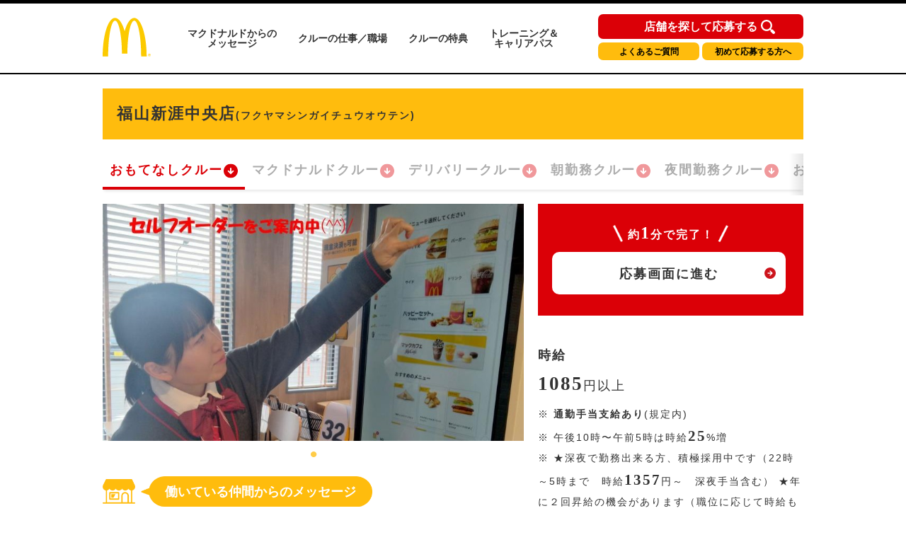

--- FILE ---
content_type: application/javascript; charset=utf-8
request_url: https://crewrecruiting.mcdonalds.co.jp/static/js/sl/mcdonalds-recruit.js
body_size: 35544
content:
var DEFAULT_SETTINGS = {
    stations: {
        distance: 2, //最寄り駅の表示を制限する（km）
    }
}

function extendDict(origin, update) {
    if (!_.isObject(origin) || _.isFunction(origin)) {
        return true;
    }

    // origin が連想配列の場合
    for (var key in origin) {
        if (key in update) {
            var update_request = extendDict(origin[key], update[key]);
            if (update_request) {
                origin[key] = update[key];
            }
        }
    }

    return false;
}

function initSettings() {
    var settings = DEFAULT_SETTINGS;
    if (!('settings' in window)) return settings;

    extendDict(settings, window.settings);
    return settings;
}

$(function() {
    var settings = initSettings();

    var map;
    var maps_initialized = false;
    var is_watching = false;
    var infoBox;
    var coverRect;
    var loaded_pois = {};
    var location_loaded = false;
    var loaded_bounds = null;
    var displayed_markers = [];
    var displayable_pois = null;

    var current_search_word = '';

    var FIT_BOUNDS_MAX_ZOOM = 14;

    var uuid = 'xxxxxxxx-xxxx-4xxx-yxxx-xxxxxxxxxxxx'.replace(/[xy]/g, function(c) {
            var r = Math.random()*16|0, v = c === 'x' ? r : (r&0x3|0x8);
            return v.toString(16);
        }
    );

    var geocoder = new google.maps.Geocoder();
    var geoMarker = new GeolocationMarker();

    if (page_mode == 'detail') {
        var poi_lat = center_lat;
        var poi_lng = center_lng;
        var directionsService = new google.maps.DirectionsService();
        var directionsDisplay = new google.maps.DirectionsRenderer({suppressMarkers: true});
        var currentPositionCallback = null;
        if (!is_sp) {
            $.superbox.settings = {
                boxWidth: 'auto',
                boxHeight: 'auto',
                closeTxt: '<img src="' + static_url + 'images/theme/mcdonalds/btn_close.png" alt="閉じる" title="閉じる">'
            };
            $.superbox();
        }
    }

    function initMaps() {
        var initial_zoom = default_zoom;
        if (page_mode == 'top') {
            var latlng = getCookie('last-latlng');
            if (latlng) {
                latlng = latlng.split(',');
                if (latlng.length >= 3) {
                    center_lat = latlng[0]
                    center_lng = latlng[1]
                    initial_zoom = parseInt(latlng[2])
                }
            }
            var req = getQuery()
            if ('l' in req && req['l']) {
                latlng = req['l'].split(',');
                center_lat = latlng[0]
                center_lng = latlng[1]
            }
            if ('z' in req) {
                initial_zoom = Number(req['z'])
            }
        }
        google.maps.visualRefresh = true;
        map = new google.maps.Map(document.getElementById('map-canvas'), {
            zoom: initial_zoom,
            center: new google.maps.LatLng(center_lat, center_lng),
            mapTypeId: google.maps.MapTypeId.ROADMAP,
            mapTypeControl: false,
            streetViewControl: false,
            cameraControl: false,
            zoomControl: true,
            zoomControlOptions: {
                position: google.maps.ControlPosition.RIGHT_TOP
            }
        });
        if (is_sp) {
            map.setOptions({
                fullscreenControl: false,
                zoomControlOptions: {
                    position: google.maps.ControlPosition.LEFT_BOTTOM
                },
                gestureHandling: "cooperative",
            });
        }
        setExtraControls();
        if (page_mode == 'top') {
            infoBox = new InfoBox({
                alignBottom: true,
                maxWidth: 0,
                zIndex: null,
                isHidden: true,
                pane: 'floatPane',
                enableEventPropagation: false,
                closeBoxURL: static_url + 'images/theme/mcdonalds/close.gif',
            });
        }
        coverRect = new google.maps.Rectangle({
            bounds: new google.maps.LatLngBounds(new google.maps.LatLng(-85, -180), new google.maps.LatLng(85, 180)),
            strokeOpacity: 0,
            fillOpacity: 0,
            zIndex: -10000,
            clickable: true,
            cursor: 'default',
            visible: true,
            map: map
        });
        if (page_mode == 'top') {
            google.maps.event.addListener(map, 'idle', onMapIdle);
        } else if (page_mode == 'detail') {
            var position = new google.maps.LatLng(center_lat, center_lng);
            var marker = new google.maps.Marker({
                icon: marker_urls[marker_index],
                position: position,
                map: map
            });
        }
        google.maps.event.addListener(map, 'projection_changed', onProjectionChanged);

        initialFilter()
    }

    function initialFilter() {
        /**
         *  ?f=<<カンマ区切りの検索条件indexリスト>>&m=<<カンマ区切りの店舗タイプindexリスト>>
        **/
        var req = getQuery();
        var filter = ''
        if ('f' in req) filter = req['f'];
        var markers = ''
        if ('m' in req) markers = req['m'];

        if (filter != '') {
            var filter_list = filter.split(',');
            _.each(filter_list, function(f, index) {
                $('.float-panel .conditions [data-index='+f+'] .switch').addClass('on')
            });
        }
        if (markers != '') {
            _.defer(function() {
                $('.float-panel .markers h4').click();
            })
            var filter_list = markers.split(',');
            _.each(filter_list, function(f, index) {
                $('.float-panel .markers [data-index='+f+'] .switch').addClass('on')
            });
        }
    }

    function initialSearch() {
      /**
       *  ?q=<<キーワード>>&st=<<サーチタイプ>>
       *  サーチタイプ: freeword or geosearch
      **/
      var req = getQuery();
      var query = '';
      var search_type = '';
      if ('q' in req) query = req['q'];
      if ('st' in req) search_type = req['st'];

      if (query != '') {
        $('.float-panel .search-form input').val(query);

        if (search_type == 'freeword') {
          var $dest = $('[data-search-type=freeword]');
          $('.search ul li').removeClass('active');
          $dest.addClass('active');
          $('.search .search-form').data('searchType', $dest.data('searchType'));
          var phWord = _.template(search_by_message, {type: $dest.text()});
          $('.search input[name="search-word"]').attr('placeholder', phWord);
        }

        _.defer(submitTextSearch);
      }
    }

    function setExtraControls() {
        if (navigator.geolocation) {
            var cl_button_element = document.createElement('div');
            cl_button_element.className = 'current-location-button theme-color';
            if (page_mode == 'top' || is_sp) {
                map.controls[google.maps.ControlPosition.RIGHT_BOTTOM].push(cl_button_element);
            } else if (page_mode == 'detail') {
                map.controls[google.maps.ControlPosition.RIGHT_TOP].push(cl_button_element);
            }
            google.maps.event.addDomListener(cl_button_element, 'click', onClickCurrentLocation);
        }
        if (page_mode == 'detail') {
            var directions_element = document.createElement('div');
            directions_element.className = 'directions';
            directions_element.innerHTML = _.template($('#direction-template').html(), {});
            map.controls[google.maps.ControlPosition.LEFT_TOP].push(directions_element);
            $(directions_element).find('label').click(onClickRouteLabel);
            var theEvent;
            $(directions_element).find('select.route-from').change(function(e) {
                if (navigator.userAgent.indexOf('iPhone') != -1) {
                    theEvent = e;
                } else {
                    onRouteFromChange(e);
                }
            });
            if (navigator.userAgent.indexOf('iPhone') != -1) {
                $(directions_element).find('select.route-from').focusout(function() {
                    if (theEvent) {
                        onRouteFromChange(theEvent);
                    }
                });
            }
            $(directions_element).find('.revertLink').click(onClickRevertLink);
            $(directions_element).find('.close').click(onRouteNaviResultClose);
            get_neighborhood();
            get_stations(directions_element);
            if (!is_sp) {
                var maplink_button_element = document.createElement('div');
                maplink_button_element.className = 'maplink';
                maplink_button_element.innerHTML = _.template($('#maplink-template').html(), {
                    lat: poi_lat,
                    lng: poi_lng
                });
                map.controls[google.maps.ControlPosition.RIGHT_BOTTOM].push(maplink_button_element);
            }
        }
    }

    function onProjectionChanged() {
        if (maps_initialized) {
            return;
        }
        maps_initialized = true;
        onInitialized();
        initialSearch();
    }

    function onInitialized() {
        if (page_mode == 'top') {
            var latlng = getCookie('last-latlng-t');
            if (latlng) {
                latlng = latlng.split(',');
                if (latlng.length >= 3) {
                    center_lat = latlng[0]
                    center_lng = latlng[1]
                    initial_zoom = latlng[2]
                }
            } else {
                if (navigator.geolocation) {
                    var is_first = true;
                    getCurrentLocation(null, is_first);
                }
            }
            var req = getQuery()
            if ('l' in req && req['l']) {
                latlng = req['l'].split(',');
                center_lat = latlng[0]
                center_lng = latlng[1]
            }
            if ('z' in req) {
                initial_zoom = Number(req['z'])
            }
        }
    }

    function onMapIdle() {
        var bounds = map.getBounds();
        if (!bounds) {
            return;
        }
        var ne = bounds.getNorthEast();
        var sw = bounds.getSouthWest();
        if (inLoadedBounds(ne, sw)) {
            updateList();
        } else {
            loadPOI();
        }
        var latlng = map.getCenter();
        setCookie('last-latlng', latlng.lat() + ',' + latlng.lng() + ',' + map.getZoom(), 60 * 60 * 24 * 1000 * 90);
        setCookie('last-latlng-t', '1', 60 * 1000 * 10);
    }

    function inLoadedBounds(ne, sw) {
        if (loaded_bounds === null) {
            return false;
        } else if (loaded_bounds.contains(ne) && loaded_bounds.contains(sw)) {
            return true;
        } else {
            return false;
        }
    }

    function getNewBounds() {
        var R = 128 / Math.PI;
        var zoom = map.getZoom();
        var bounds = map.getBounds();
        var ne = bounds.getNorthEast();
        var ne_tile = get_coords(ne, zoom);
        var p = {
            x: ne_tile.pixelCoord.x - ne_tile.innerCoord.x + 128 + 256,
            y: ne_tile.pixelCoord.y - ne_tile.innerCoord.y + 128 - 256
        };
        var w = {
            x: p.x / Math.pow(2, zoom),
            y: p.y / Math.pow(2, zoom)
        };
        var lng_rad2 = w.x / R - Math.PI;
        var lat_rad2 = Math.asin((Math.pow(Math.E, -(w.y - 128) / (R / 2)) - 1) / (1 + Math.pow(Math.E, -(w.y - 128) / (R / 2))));
        var lat = lat_rad2 / (Math.PI / 180);
        var lng = lng_rad2 / (Math.PI / 180);
        var tile_ne = new google.maps.LatLng(lat, lng);
        var sw = bounds.getSouthWest();
        var sw_tile = get_coords(sw, zoom);
        p = {
            x: sw_tile.pixelCoord.x - sw_tile.innerCoord.x + 128 - 256,
            y: sw_tile.pixelCoord.y - sw_tile.innerCoord.y + 128 + 256
        };
        w = {
            x: p.x / Math.pow(2, zoom),
            y: p.y / Math.pow(2, zoom)
        };
        lng_rad2 = w.x/R - Math.PI;
        lat_rad2 = Math.asin((Math.pow(Math.E, -(w.y - 128) / (R / 2)) - 1) / (1 + Math.pow(Math.E, -(w.y - 128) / (R / 2))));
        var sw_lat = lat_rad2 / (Math.PI / 180);
        var sw_lng = lng_rad2 / (Math.PI / 180);
        var tile_sw = new google.maps.LatLng(sw_lat, sw_lng);
        var tile_bounds = new google.maps.LatLngBounds(tile_sw, tile_ne);
        return tile_bounds;
    }

    function getSelectedConditions() {
        var filter_indexes = [];
        $('.conditions .switch.on').each(function() {
            filter_indexes.push($(this).parent('li').data('index'));
        });
        return filter_indexes;
    }

    function loadPOI(fit) {
        var url = './api/poi';
        var query = getQuery();
        if ('g' in query) {
            url += '?g=' + query.g;
        }
        var params = {
            'uuid': uuid
        };
        var req_fields = ['グランドオープン開始日','グランドオープン用メッセージ', 'バリスタ開始日', 'バリスタ用メッセージ', 'デリバリー開始日', 'デリバリー用メッセージ', 'tel'];
        params['extra_fields'] = req_fields.join('\t');
        var refresh = false;
        if (fit && current_search_word != '') {
            params['q'] = current_search_word;
            loaded_bounds = new google.maps.LatLngBounds(new google.maps.LatLng(-90, -180), new google.maps.LatLng(90, 180));
            refresh = true;
        } else {
            loaded_bounds = getNewBounds();
            var ne = loaded_bounds.getNorthEast();
            var sw = loaded_bounds.getSouthWest();
            params['bounds'] = sw.lat() + ',' + sw.lng() + ',' + ne.lat() + ',' + ne.lng();
        }
        $.ajax({
            type: 'GET',
            url : url,
            data: params,
            dataType: 'json',
            cache: false
        }).done(function(results) {
            cleanse_pois(results);
            onLoadPOI(results, fit, refresh);
        });
    }
    function cleanse_pois(pois) {
        var create_date_by_str = function(date_str) {
            return new Date(date_str);
        }
        var is_visible = function(date_str, message) {
            if (!message) return false;
            if (!date_str) return true;

            var now = new Date();
            var open_at = create_date_by_str(date_str);
            if (now <= open_at) return true;

            var after_60_days = open_at.getTime() + 1000 * 60 * 60 * 24 * 61;
            after_60_days = new Date(after_60_days);
            if (now < after_60_days) return true;

            return false;
        }
        _.each(pois, function(poi) {
            if (!('extra_fields' in poi)) return;

            poi.message_ground_open = '';
            poi.message_barista = '';
            poi.message_delivery = '';
            poi.tel = '';
            var date_str = poi.extra_fields['グランドオープン開始日'];
            var message = poi.extra_fields['グランドオープン用メッセージ']
            if (is_visible(date_str, message)) {
                poi.message_ground_open = message;
            }
            date_str = poi.extra_fields['バリスタ開始日'];
            message = poi.extra_fields['バリスタ用メッセージ'];
            if (is_visible(date_str, message)) {
                poi.message_barista = message;
            }
            date_str = poi.extra_fields['デリバリー開始日'];
            message = poi.extra_fields['デリバリー用メッセージ'];
            if (is_visible(date_str, message)) {
                poi.message_delivery = message;
            }
            poi.tel = poi.extra_fields['tel'];
        });
    }

    function reloadPOI(fit) {
        clearMarkers();
        loadPOI(fit);
    }

    function clearMarkers() {
        infoBox.close();
        _.each(displayed_markers, function(poi_id){
            loaded_pois[poi_id].marker.setMap(null);
            google.maps.event.clearListeners(loaded_pois[poi_id].marker);
        });
        displayed_markers = [];
    }

    function onLoadPOI(results, fit, refresh) {
        if (refresh) {
            displayable_pois = [];
        } else {
            displayable_pois = null;
        }
        _.each(results, function(result) {
            if (refresh) {
                displayable_pois.push(result.id);
            }
            if (!(result.id in loaded_pois) && 'key' in result) {
                loaded_pois[result.id] = result;
            }
        });
        displayPOI(fit, refresh);
        updateList();
    }

    function displayPOI(fit, refresh) {
        if (refresh) {
            clearMarkers();
        }
        var store_types = [];
        var conditions = getSelectedConditions();
        var target_pois;
        if (displayable_pois === null) {
            target_pois = _.map(loaded_pois, function(v, poi_id) {
                return poi_id;
            });
        } else {
            target_pois = displayable_pois;
        }
        _.each(target_pois, function(poi_id) {
            var info = loaded_pois[poi_id];
            var i = _.indexOf(displayed_markers, info.id);
            if (passThroughFilter(info, store_types, conditions)) {
                if (i === -1) {
                    info.marker = addMarker(info);
                    displayed_markers.push(info.id);
                }
            } else {
                if (i !== -1) {
                    info.marker.setMap(null);
                    displayed_markers.splice(i, 1);
                }
            }
        });
        if (fit && displayed_markers.length > 0) {
            var bounds = new google.maps.LatLngBounds();
            _.each(displayed_markers, function(poi_id) {
                var poi = loaded_pois[poi_id];
                bounds.extend(
                    new google.maps.LatLng(poi.latitude, poi.longitude));
            });
            var zoom = getZoomByBounds(map, bounds);
            if (zoom > FIT_BOUNDS_MAX_ZOOM) {
                zoom = FIT_BOUNDS_MAX_ZOOM;
            }
            map.panTo(bounds.getCenter());
            map.setZoom(zoom);
        }
    }

    function passThroughFilter(poi, store_types, conditions) {
        if (store_types.length > 0 && _.indexOf(store_types, poi.marker_index) === -1) {
            return false;
        }
        if (conditions.length > 0) {
            var flag = true;
            _.each(conditions, function(condition) {
                if (poi.condition_values[condition - 1] === 0) {
                    flag = false;
                }
            });
            if (!flag) {
                return false;
            }
        }
        return true;
    }

    function updateList() {
        var pois = _.map(displayed_markers, function(poi_id) {
            return loaded_pois[poi_id];
        });
        pois = _.filter(pois, function(poi) {
            return map.getBounds().contains(new google.maps.LatLng(poi.latitude, poi.longitude));
        });
        if (pois.length > 0) {
            $('.store-list h4').text(pois.length + ' 件の店舗があります');
        } else {
            $('.store-list h4').text('店舗が見つかりません');
        }
        pois = _.sortBy(pois, function(poi){
            return google.maps.geometry.spherical.computeDistanceBetween(
                map.getCenter(),
                new google.maps.LatLng(poi.latitude, poi.longitude)
            );
        }).slice(0, 50);
        var tmpl = $('#map-result-template').html();
        results_html = '';
        _.each(pois, function(poi) {
            results_html += _.template(tmpl, poi);
        });
        $('.store-list ul').html(results_html);
        $('.store-list ul li').on('click', function() {
            showInfoBox(loaded_pois[$(this).data('poi-id')]);
        });
    }

    function addMarker(data) {
        var position = new google.maps.LatLng(data.latitude, data.longitude);
        var marker = new google.maps.Marker({
            icon: marker_urls[data.marker_index],
            position: position
        });
        google.maps.event.addListener(marker, 'click', function() {
            showInfoBox(data);
        });
        marker.setMap(map);
        return marker;
    }

    function clearMarkers() {
        infoBox.close();
        _.each(displayed_markers, function(poi_id){
            loaded_pois[poi_id].marker.setMap(null);
            google.maps.event.clearListeners(loaded_pois[poi_id].marker);
        });
        displayed_markers = [];
    }

    function showInfoBox(poi) {
        get_recruiting_jobs(poi.key);
        var infoBoxElement = document.createElement('div');
        infoBoxElement.className = 'infoBoxContent';
        infoBox.setContent(infoBoxElement);
        infoBoxElement.innerHTML = _.template($('#infobox-template').html(), poi);
        infoBox.setPosition(new google.maps.LatLng(poi.latitude, poi.longitude));
        infoBox.open(map);
        setTimeout(function() {
            infoBox.setOptions({
                pixelOffset: new google.maps.Size(-1 * ($('.infoBoxContent').width() + 20) / 2, -80)
            });
            infoBox.setVisible(true);
        }, 100);
    }

    function getCurrentLocation(is_first) {
        var success = function(position) {
            center_lat = position.coords.latitude;
            center_lng = position.coords.longitude;
            geoMarker.setCircleOptions({
                fillOpacity: 0,
                strokeOpacity: 0
            });
            geoMarker.setMap(map);
            var is_first = location_loaded ? 0 : 1;
            if (!is_watching) {
                is_watching = true;
                map.panTo(new google.maps.LatLng(center_lat, center_lng));
                map.setZoom(default_zoom);
                location_loaded = true;
            }
            if (currentPositionCallback) {
                currentPositionCallback(center_lat, center_lng);
                currentPositionCallback = null;
            }
        };
        var error = function(error) {
            if (location_loaded) {
                return;
            }
            if (is_first !== true) {
                window.alert('位置情報の取得に失敗しました。');
            }
            if (watch_id) {
                navigator.geolocation.clearWatch(watch_id);
            }
            map.setCenter(new google.maps.LatLng(center_lat, center_lng));
            if (is_first !== true) {
                location_loaded = true;
            }
        };
        var watch_id = null;
        if (navigator.userAgent.indexOf('Firefox') === -1) {
            watch_id = navigator.geolocation.watchPosition(success, error, {
                enableHighAccuracy: true
            });
        } else {
            navigator.geolocation.getCurrentPosition(success, error, {
                enableHighAccuracy: true
            });
        }
    }

    function onClickCurrentLocation() {
        if (is_watching) {
            map.panTo(new google.maps.LatLng(center_lat, center_lng));
            map.setZoom(default_zoom);
        } else {
            getCurrentLocation();
        }
    }

    function initFloatPanel() {
        $('.search ul li').click(function() {
            $('.search ul li').removeClass('active');
            $(this).addClass('active');
            $('.search .search-form').data('searchType', $(this).data('searchType'));
            var phWord = $(this).text() + 'で探す';
            $('.search input[name="search-word"]').attr('placeholder', phWord);
        });
        $('.search form').submit(submitTextSearch);
        $('.search .search-icon').click(submitTextSearch);
        $('.search .reset-btn').click(resetTextSearch);
        $('.each-box h4').click(function() {
            if ($(this).hasClass('collapsed') && !$(this).hasClass('result-zero')) {
                $(this).next('ul').slideDown('fast', _.bind(function() {
                    $(this).removeClass('collapsed');
                }, this));
            } else {
                $(this).next('ul').slideUp('fast', _.bind(function() {
                    $(this).addClass('collapsed');
                }, this));
            }
        });
        $('.conditions .switch').click(function() {
            if ($(this).hasClass('on')) {
                $(this).removeClass('on');
            } else {
                $(this).addClass('on');
            }
            changeFilter();
        });
    }

    function submitTextSearch() {
        var searchType = $('.search .search-form').data('searchType');
        var searchWord = $('.search input[name="search-word"]').val();
        searchWord = $.trim(searchWord);
        if (!searchWord) {
            $('.search input[name="search-word"]').val('');
        }
        switch (searchType) {
            case 'geocode':
                geocodeSearch(searchWord);
                break;
            case 'freeword':
                if (current_search_word != searchWord) {
                    current_search_word = searchWord;
                    reloadPOI(current_search_word != '');
                }
                break;
        }
    }

    function geocodeSearch(text) {
        if (!text) return;
        geocoder.geocode({
            'address': text,
            'region': 'JP'
        }, function(results, status) {
            if (status == google.maps.GeocoderStatus.OK) {
                var bounds = results[0].geometry.viewport;
                if (bounds) {
                    var zoom = getZoomByBounds(map, bounds);
                    if (zoom > FIT_BOUNDS_MAX_ZOOM) {
                        zoom = FIT_BOUNDS_MAX_ZOOM;
                    }
                    map.panTo(bounds.getCenter());
                    map.setZoom(zoom);
                } else {
                    map.setZoom(default_zoom);
                    map.panTo(results[0].geometry.location);
                }
            }
        });
    }

    function resetTextSearch() {
        current_search_word = '';
        $('.search input[name="search-word"]').val('');
        current_filter = '';
        $('.conditions .switch').removeClass('on');
        reloadPOI(false);
    }

    function changeFilter() {
        infoBox.close();
        displayPOI();
        updateList();
    }

    function getZoomByBounds(map, bounds){
        var map_type = map.mapTypes.get(map.getMapTypeId());
        if (!map_type) {
            return;
        }
        var MAX_ZOOM = map_type.maxZoom || 21 ;
        var MIN_ZOOM = map_type.minZoom || 0 ;
        var ne = map.getProjection().fromLatLngToPoint( bounds.getNorthEast() );
        var sw = map.getProjection().fromLatLngToPoint( bounds.getSouthWest() );
        var worldCoordWidth = Math.abs(ne.x-sw.x);
        var worldCoordHeight = Math.abs(ne.y-sw.y);
        var FIT_PAD = 30;
        for (var zoom = MAX_ZOOM; zoom >= MIN_ZOOM; --zoom) {
            if (worldCoordWidth * (1 << zoom) + 2 * FIT_PAD < $(map.getDiv()).width() && worldCoordHeight * (1 << zoom) + 2 * FIT_PAD < $(map.getDiv()).height()) {
                return zoom;
            }
        }
        return 0;
    }

    function get_neighborhood() {
        var el = $('div.neighborhood ul.poi-list');
        if(!el.length) return;
        var tmpl = $('#map-result-template').html();
        if(!tmpl) return;

        $.ajax({
            url: '../api/neighborhood/' + poi_key,
            type: 'GET',
            dataType: 'json'
        }).done(function(results){
            _.each(results, function(result){
                var template = _.template(tmpl);
                $(el).append(template(result));
            });
            adjustColumnHeight();
        });
    }

    function get_stations(directions_element) {
        var el = $(directions_element).find('select.route-from optgroup');
        if (!el.length) {
            return;
        }
        var tmpl = $('#station-template').html();
        if (!tmpl) {
            return;
        }
        var stations_list = [];
        $.ajax({
            url: '../api/stations/' + poi_key,
            type: 'GET',
            dataType: 'json'
        }).done(function(results){
            _.each(results, function(result) {
                if(result.dist <= settings.stations.distance){
                    result.name = result.name.replace(' [' , '駅 [')
                    $(el).append(_.template(tmpl, result));
                    $('#detail-content .stations td').append('<span>' + result.name + '</span>');
                    stations_list.push(result.name);
                }
            });
            if(stations_list.length == 0){
                if($('.stationsHeadline')){
                    $('.stationsHeadline').hide();
                }
            }
        });
    }


    function get_recruiting_jobs(poi_key) {
        var ajaxUrl = '';
        if (page_mode != 'top') return;
        ajaxUrl = './api/recruiting_jobs/' + poi_key;
        $.ajax({
            url: ajaxUrl,
            type: 'GET',
            dataType: 'json'
        }).done(function (results) {
            _.each(results, function (result) {
                selector = '.infoBoxContent .positions li.crew';
                path = './map/'
                var firstStrOfKey = result.slice(0, 1)
                if (!isFinite(firstStrOfKey)) {
                    selector = selector + '-' + firstStrOfKey
                }
                $(selector).show();
                var atagSelector = selector + ' a';
                $(atagSelector).attr('href', path + result);
                if (poi_key == result) {
                    $(selector).addClass('currentJob');
                }
            })
        });
    }

    function onClickRouteLabel() {
        var targetMode = $('.route-navigation label').data('mode');
        var $targetEl = $('.route-navigation label');
        if (targetMode == 'walking') {
            $targetEl.data('mode', 'driving');
            $targetEl.css('backgroundPosition', '0 -34px');
        } else {
            $targetEl.data('mode', 'walking');
            $targetEl.css('backgroundPosition', '0 0');
        }
        if ($('.route-navigation-result').is(':visible')) {
            if (depLatLng) {
                get_direction(depLatLng.lat(), depLatLng.lng());
            } else {
                $('.route-navigation select').change();
            }
        }
    }

    var depMarker = new google.maps.Marker({
        icon: static_url + 'images/theme/dennys/marker_start.png',
        draggable: true
    });;

    google.maps.event.addListener(depMarker, 'dragend', function(e) {
        get_direction(e.latLng.lat(), e.latLng.lng());
        depLatLng = e.latLng;
    });

    function onRouteFromChange(e) {
        function currentPosition(lat, lng) {
            depMarker.setPosition(new google.maps.LatLng(lat, lng));
            depMarker.setMap(map);
            get_direction(lat, lng);
        }

        depMarker.setMap(null);
        var value = $(e.target).val();
        if (value != '2') {
            depLatLng = null;
        }
        if (value == '0') {
            directionsDisplay.setMap(null);
            $('.route-navigation-result').hide();
        } else if (value == '1') {
            if (navigator.geolocation) {
                if (is_watching) {
                    currentPosition(center_lat, center_lng);
                } else {
                    currentPositionCallback = function() {
                        currentPosition(center_lat, center_lng);
                    };
                    getCurrentLocation();
                }
            }
        } else if (value == '2') {
            directionsDisplay.setMap(null);
            $('.route-navigation-result').hide();
            $('.route-navigation label, .route-navigation select').fadeOut(function() {
                $('.route-navigation .dep-info').show();
                $('.route-navigation').addClass('depSelect');
                google.maps.event.addListener(coverRect, 'click', function(e) {
                    depLatLng = e.latLng;
                    depMarker.setPosition(depLatLng);
                    depMarker.setMap(map);
                    get_direction(depLatLng.lat(), depLatLng.lng());
                    google.maps.event.clearListeners(coverRect, 'click');
                    $('.route-navigation select').val('0');
                    revertRouteNavi();
                });
            });
        } else {
            var el = $(e.target).find('option:selected');
            depMarker.setPosition(new google.maps.LatLng(el.data('lat'), el.data('lng')));
            depMarker.setMap(map);
            get_direction(el.data('lat'), el.data('lng'));
        }
    }

    function onClickRevertLink() {
        google.maps.event.clearListeners(coverRect, 'click');
        $('.route-navigation select').val('0');
        revertRouteNavi();
    }

    function revertRouteNavi() {
        $('.route-navigation .dep-info').hide();
        $('.route-navigation').removeClass('depSelect');
        $('.route-navigation label, .route-navigation select').show()
    }

    function get_direction(lat, lng){
        var request = {
            origin: new google.maps.LatLng(lat, lng),
            destination: new google.maps.LatLng(poi_lat, poi_lng)
        };
        if ($('.route-navigation label').data('mode') == 'walking') {
            request['travelMode'] = google.maps.DirectionsTravelMode.WALKING;
        } else {
            request['travelMode'] = google.maps.DirectionsTravelMode.DRIVING;
        }
        directionsService.route(request, function(result, status) {
            if (status == google.maps.DirectionsStatus.OK) {
                $('.route-navigation-result div').show();
                $('.route-navigation-result .error').hide();
                var distance = result.routes[0].legs[0].distance.text;
                var duration = result.routes[0].legs[0].duration.text;
                $('.route-navigation-result .duration').text(duration);
                if (duration.length > 3) {
                    $('.route-navigation-result').width(160);
                } else {
                    $('.route-navigation-result').width(120);
                }
                $('.route-navigation-result .distance').text(distance);
                $('.route-navigation-result').slideDown();
                directionsDisplay.setDirections(result);
                directionsDisplay.setMap(map);
            } else {
                directionsDisplay.setMap(null);
                var errorText = 'ルート検索に失敗しました。';
                if (status == google.maps.DirectionsStatus.ZERO_RESULTS) {
                    errorText = 'ルートが見つかりませんでした。';
                }
                $('.route-navigation-result').css('width', 'auto');
                $('.route-navigation-result div').hide();
                $('.route-navigation-result .error').text(errorText).show();
                $('.route-navigation-result').slideDown();
            }
        });
    }

    function onRouteNaviResultClose() {
        directionsDisplay.setMap(null);
        depMarker.setMap(null);
        $('.route-navigation-result').hide();
        $('.route-navigation select').val('0');
    }

    initMaps();
    if (page_mode == 'top') {
        initFloatPanel();
    }
});


--- FILE ---
content_type: application/javascript; charset=utf-8
request_url: https://crewrecruiting.mcdonalds.co.jp/static/js/lib/jquery.backgroundSize.js
body_size: 7692
content:
/*
 * backgroundSize: A jQuery cssHook adding support for "cover" and "contain" to IE6,7,8
 *
 * Requirements:
 * - jQuery 1.7.0+
 *
 * Limitations:
 * - doesn't work with multiple backgrounds (use the :after trick)
 * - doesn't work with the "4 values syntax" of background-position
 * - doesn't work with lengths in background-position (only percentages and keywords)
 * - doesn't work with "background-repeat: repeat;"
 * - doesn't work with non-default values of background-clip/origin/attachment/scroll
 * - you should still test your website in IE!
 *
 * latest version and complete README available on Github:
 * https://github.com/louisremi/jquery.backgroundSize.js
 *
 * Copyright 2012 @louis_remi
 * Licensed under the MIT license.
 *
 * This saved you an hour of work?
 * Send me music http://www.amazon.co.uk/wishlist/HNTU0468LQON
 *
 */
(function($,window,document,Math,undefined) {

var userAgent = window.navigator.userAgent.toLowerCase();
var is_ie8 = userAgent.indexOf('msie 8')!= -1 || userAgent.indexOf('msie 7')!= -1;

var div = $( "<div>" )[0],
	rsrc = /url\(["']?(.*?)["']?\)/,
	watched = [],
	positions = {
		top: 0,
		left: 0,
		bottom: 1,
		right: 1,
		center: .5
	};

// feature detection
if ( "backgroundSize" in div.style && !$.debugBGS ) { return; }

$.cssHooks.backgroundSize = {
	set: function( elem, value ) {
		var firstTime = !$.data( elem, "bgsImg" ),
			pos,
			$wrapper, $img;

		$.data( elem, "bgsValue", value );

		if ( firstTime ) {
			// add this element to the 'watched' list so that it's updated on resize
			watched.push( elem );

			$.refreshBackgroundDimensions( elem, true );

			// create wrapper and img
			$wrapper = $( "<div>" ).css({
				position: "absolute",
				zIndex: -1,
				top: 0,
				right: 0,
				left: 0,
				bottom: 0,
				overflow: "hidden"
			});

			$img = $( "<img>" ).css({
				position: "absolute"
			}).appendTo( $wrapper ),

			$wrapper.prependTo( elem );

			$.data( elem, "bgsImg", $img[0] );

			pos = ( 
				// Firefox, Chrome (for debug)
				$.css( elem, "backgroundPosition" ) ||
				// IE8
				$.css( elem, "backgroundPositionX" ) + " " + $.css( elem, "backgroundPositionY" )
			).split(" ");

			// Only compatible with 1 or 2 percentage or keyword values,
			// Not yet compatible with length values and 4 values.
			$.data( elem, "bgsPos", [ 
				positions[ pos[0] ] || parseFloat( pos[0] ) / 100, 
				positions[ pos[1] ] || parseFloat( pos[1] ) / 100
			]);

			// This is the part where we mess with the existing DOM
			// to make sure that the background image is correctly zIndexed
			$.css( elem, "zIndex" ) == "auto" && ( elem.style.zIndex = 0 );
			$.css( elem, "position" ) == "static" && ( elem.style.position = "relative" );

			$.refreshBackgroundImage( elem );

		} else {
			$.refreshBackground( elem );
		}
	},

	get: function( elem ) {
		return $.data( elem, "bgsValue" ) || "";
	}
};

// The background should refresh automatically when changing the background-image
$.cssHooks.backgroundImage = {
	set: function( elem, value ) {
		// if the element has a backgroundSize, refresh its background
		return $.data( elem, "bgsImg") ?
			$.refreshBackgroundImage( elem, value ) :
			// otherwise set the background-image normally
			value;
	}
};

$.refreshBackgroundDimensions = function( elem, noBgRefresh ) {
	var $elem = $(elem),
		currDim = {
			width: $elem.innerWidth(),
			height: $elem.innerHeight()
		},
		prevDim = $.data( elem, "bgsDim" ),
		changed = !prevDim ||
			currDim.width != prevDim.width ||
			currDim.height != prevDim.height;

	$.data( elem, "bgsDim", currDim );

	if ( changed && !noBgRefresh ) {
		$.refreshBackground( elem );
	}
};

$.refreshBackgroundImage = function( elem, value ) {
	var img = $.data( elem, "bgsImg" ),
		currSrc = ( rsrc.exec( value || $.css( elem, "backgroundImage" ) ) || [] )[1],
		prevSrc = img && img.src,
		changed = currSrc != prevSrc,
		imgWidth, imgHeight;

	if ( changed ) {
		img.style.height = img.style.width = "auto";

		img.onload = function() {
			var dim = {
				width: img.width,
				height: img.height
			};

			// ignore onload on the proxy image
			if ( dim.width == 1 && dim.height == 1 ) { return; }

			$.data( elem, "bgsImgDim", dim );
			$.data( elem, "bgsConstrain", false );

			$.refreshBackground( elem );

			img.style.visibility = "visible";

			img.onload = null;
		};

		img.style.visibility = "hidden";
		img.src = currSrc;

		if ( img.readyState || img.complete ) {
			img.src = "[data-uri]";
			img.src = currSrc;
		}

		elem.style.backgroundImage = "none";
	}
};

$.refreshBackground = function( elem ) {
	var value = $.data( elem, "bgsValue" ),
		elemDim = $.data( elem, "bgsDim" ),
		imgDim = $.data( elem, "bgsImgDim" ),
		$img = $( $.data( elem, "bgsImg" ) ),
		pos = $.data( elem, "bgsPos" ),
		prevConstrain = $.data( elem, "bgsConstrain" ),
		currConstrain,
		elemRatio = elemDim.width / elemDim.height,
		imgRatio = imgDim.width / imgDim.height,
		delta;

	if ( value == "contain" ) {
		if ( imgRatio > elemRatio ) {
			$.data( elem, "bgsConstrain", ( currConstrain = "width" ) );

			delta = Math.floor( ( elemDim.height - elemDim.width / imgRatio ) * pos[1] );

			$img.css({
				top: delta
			});

			// when switchin from height to with constraint,
			// make sure to release contraint on height and reset left
			if ( currConstrain != prevConstrain ) {
				$img.css({
					width: "100%",
					height: "auto",
					left: 0
				});
			}

		} else {
			$.data( elem, "bgsConstrain", ( currConstrain = "height" ) );

			delta = Math.floor( ( elemDim.width - elemDim.height * imgRatio ) * pos[0] );

			$img.css({
				left: delta
			});

			if ( currConstrain != prevConstrain ) {
				$img.css({
					height: "100%",
					width: "auto",
					top: 0
				});
			}
		}

	} else if ( value == "cover" ) {
		if ( imgRatio > elemRatio ) {
			$.data( elem, "bgsConstrain", ( currConstrain = "height" ) );

			delta = Math.floor( ( elemDim.height * imgRatio - elemDim.width ) * pos[0] );

			$img.css({
				left: -delta
			});

			if ( currConstrain != prevConstrain ) {
				$img.css({
					height:"100%",
					width: "auto",
					top: 0
				});
			}

		} else {
			$.data( elem, "bgsConstrain", ( currConstrain = "width" ) );

			delta = Math.floor( ( elemDim.width / imgRatio - elemDim.height ) * pos[1] );

			$img.css({
				top: -delta
			});

			if ( currConstrain != prevConstrain ) {
				$img.css({
					width: "100%",
					height: "auto",
					left: 0
				});
			}
		}
	}
}

// Built-in throttledresize
var $event = $.event,
	$special,
	dummy = {_:0},
	frame = 0,
	wasResized, animRunning;

$special = $event.special.throttledresize = {
	setup: function() {
		$( this ).on( "resize", $special.handler );
	},
	teardown: function() {
		$( this ).off( "resize", $special.handler );
	},
	handler: function( event, execAsap ) {
		// Save the context
		var context = this,
			args = arguments;

		wasResized = true;

        if ( !animRunning  && !is_ie8) {
        	$(dummy).animate(dummy, { duration: Infinity, step: function() {
	        	frame++;

	        	if ( frame > $special.threshold && wasResized || execAsap ) {
	        		// set correct event type
        			event.type = "throttledresize";
	        		$event.dispatch.apply( context, args );
	        		wasResized = false;
	        		frame = 0;
	        	}
	        	if ( frame > 9 ) {
	        		$(dummy).stop();
	        		animRunning = false;
	        		frame = 0;
	        	}
	        }});
	        animRunning = true;
        }
	},
	threshold: 1
};

// All backgrounds should refresh automatically when the window is resized
$(window).on("throttledresize", function() {
	if (is_ie8) return;
	$(watched).each(function() {
		$.refreshBackgroundDimensions( this );
	});
});

})(jQuery,window,document,Math);